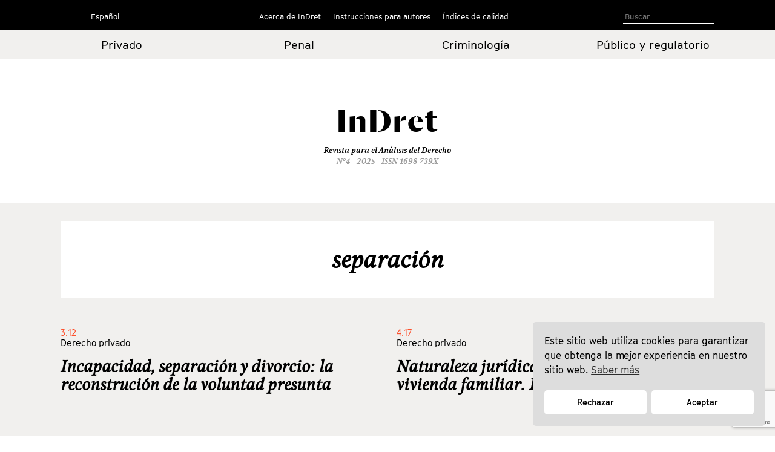

--- FILE ---
content_type: text/html; charset=utf-8
request_url: https://www.google.com/recaptcha/api2/anchor?ar=1&k=6LfSVfgaAAAAAPO3End74wY2Teuu3jOEBDxi0usS&co=aHR0cHM6Ly9pbmRyZXQuY29tOjQ0Mw..&hl=en&v=N67nZn4AqZkNcbeMu4prBgzg&size=invisible&anchor-ms=20000&execute-ms=30000&cb=wckgnvm578b5
body_size: 48848
content:
<!DOCTYPE HTML><html dir="ltr" lang="en"><head><meta http-equiv="Content-Type" content="text/html; charset=UTF-8">
<meta http-equiv="X-UA-Compatible" content="IE=edge">
<title>reCAPTCHA</title>
<style type="text/css">
/* cyrillic-ext */
@font-face {
  font-family: 'Roboto';
  font-style: normal;
  font-weight: 400;
  font-stretch: 100%;
  src: url(//fonts.gstatic.com/s/roboto/v48/KFO7CnqEu92Fr1ME7kSn66aGLdTylUAMa3GUBHMdazTgWw.woff2) format('woff2');
  unicode-range: U+0460-052F, U+1C80-1C8A, U+20B4, U+2DE0-2DFF, U+A640-A69F, U+FE2E-FE2F;
}
/* cyrillic */
@font-face {
  font-family: 'Roboto';
  font-style: normal;
  font-weight: 400;
  font-stretch: 100%;
  src: url(//fonts.gstatic.com/s/roboto/v48/KFO7CnqEu92Fr1ME7kSn66aGLdTylUAMa3iUBHMdazTgWw.woff2) format('woff2');
  unicode-range: U+0301, U+0400-045F, U+0490-0491, U+04B0-04B1, U+2116;
}
/* greek-ext */
@font-face {
  font-family: 'Roboto';
  font-style: normal;
  font-weight: 400;
  font-stretch: 100%;
  src: url(//fonts.gstatic.com/s/roboto/v48/KFO7CnqEu92Fr1ME7kSn66aGLdTylUAMa3CUBHMdazTgWw.woff2) format('woff2');
  unicode-range: U+1F00-1FFF;
}
/* greek */
@font-face {
  font-family: 'Roboto';
  font-style: normal;
  font-weight: 400;
  font-stretch: 100%;
  src: url(//fonts.gstatic.com/s/roboto/v48/KFO7CnqEu92Fr1ME7kSn66aGLdTylUAMa3-UBHMdazTgWw.woff2) format('woff2');
  unicode-range: U+0370-0377, U+037A-037F, U+0384-038A, U+038C, U+038E-03A1, U+03A3-03FF;
}
/* math */
@font-face {
  font-family: 'Roboto';
  font-style: normal;
  font-weight: 400;
  font-stretch: 100%;
  src: url(//fonts.gstatic.com/s/roboto/v48/KFO7CnqEu92Fr1ME7kSn66aGLdTylUAMawCUBHMdazTgWw.woff2) format('woff2');
  unicode-range: U+0302-0303, U+0305, U+0307-0308, U+0310, U+0312, U+0315, U+031A, U+0326-0327, U+032C, U+032F-0330, U+0332-0333, U+0338, U+033A, U+0346, U+034D, U+0391-03A1, U+03A3-03A9, U+03B1-03C9, U+03D1, U+03D5-03D6, U+03F0-03F1, U+03F4-03F5, U+2016-2017, U+2034-2038, U+203C, U+2040, U+2043, U+2047, U+2050, U+2057, U+205F, U+2070-2071, U+2074-208E, U+2090-209C, U+20D0-20DC, U+20E1, U+20E5-20EF, U+2100-2112, U+2114-2115, U+2117-2121, U+2123-214F, U+2190, U+2192, U+2194-21AE, U+21B0-21E5, U+21F1-21F2, U+21F4-2211, U+2213-2214, U+2216-22FF, U+2308-230B, U+2310, U+2319, U+231C-2321, U+2336-237A, U+237C, U+2395, U+239B-23B7, U+23D0, U+23DC-23E1, U+2474-2475, U+25AF, U+25B3, U+25B7, U+25BD, U+25C1, U+25CA, U+25CC, U+25FB, U+266D-266F, U+27C0-27FF, U+2900-2AFF, U+2B0E-2B11, U+2B30-2B4C, U+2BFE, U+3030, U+FF5B, U+FF5D, U+1D400-1D7FF, U+1EE00-1EEFF;
}
/* symbols */
@font-face {
  font-family: 'Roboto';
  font-style: normal;
  font-weight: 400;
  font-stretch: 100%;
  src: url(//fonts.gstatic.com/s/roboto/v48/KFO7CnqEu92Fr1ME7kSn66aGLdTylUAMaxKUBHMdazTgWw.woff2) format('woff2');
  unicode-range: U+0001-000C, U+000E-001F, U+007F-009F, U+20DD-20E0, U+20E2-20E4, U+2150-218F, U+2190, U+2192, U+2194-2199, U+21AF, U+21E6-21F0, U+21F3, U+2218-2219, U+2299, U+22C4-22C6, U+2300-243F, U+2440-244A, U+2460-24FF, U+25A0-27BF, U+2800-28FF, U+2921-2922, U+2981, U+29BF, U+29EB, U+2B00-2BFF, U+4DC0-4DFF, U+FFF9-FFFB, U+10140-1018E, U+10190-1019C, U+101A0, U+101D0-101FD, U+102E0-102FB, U+10E60-10E7E, U+1D2C0-1D2D3, U+1D2E0-1D37F, U+1F000-1F0FF, U+1F100-1F1AD, U+1F1E6-1F1FF, U+1F30D-1F30F, U+1F315, U+1F31C, U+1F31E, U+1F320-1F32C, U+1F336, U+1F378, U+1F37D, U+1F382, U+1F393-1F39F, U+1F3A7-1F3A8, U+1F3AC-1F3AF, U+1F3C2, U+1F3C4-1F3C6, U+1F3CA-1F3CE, U+1F3D4-1F3E0, U+1F3ED, U+1F3F1-1F3F3, U+1F3F5-1F3F7, U+1F408, U+1F415, U+1F41F, U+1F426, U+1F43F, U+1F441-1F442, U+1F444, U+1F446-1F449, U+1F44C-1F44E, U+1F453, U+1F46A, U+1F47D, U+1F4A3, U+1F4B0, U+1F4B3, U+1F4B9, U+1F4BB, U+1F4BF, U+1F4C8-1F4CB, U+1F4D6, U+1F4DA, U+1F4DF, U+1F4E3-1F4E6, U+1F4EA-1F4ED, U+1F4F7, U+1F4F9-1F4FB, U+1F4FD-1F4FE, U+1F503, U+1F507-1F50B, U+1F50D, U+1F512-1F513, U+1F53E-1F54A, U+1F54F-1F5FA, U+1F610, U+1F650-1F67F, U+1F687, U+1F68D, U+1F691, U+1F694, U+1F698, U+1F6AD, U+1F6B2, U+1F6B9-1F6BA, U+1F6BC, U+1F6C6-1F6CF, U+1F6D3-1F6D7, U+1F6E0-1F6EA, U+1F6F0-1F6F3, U+1F6F7-1F6FC, U+1F700-1F7FF, U+1F800-1F80B, U+1F810-1F847, U+1F850-1F859, U+1F860-1F887, U+1F890-1F8AD, U+1F8B0-1F8BB, U+1F8C0-1F8C1, U+1F900-1F90B, U+1F93B, U+1F946, U+1F984, U+1F996, U+1F9E9, U+1FA00-1FA6F, U+1FA70-1FA7C, U+1FA80-1FA89, U+1FA8F-1FAC6, U+1FACE-1FADC, U+1FADF-1FAE9, U+1FAF0-1FAF8, U+1FB00-1FBFF;
}
/* vietnamese */
@font-face {
  font-family: 'Roboto';
  font-style: normal;
  font-weight: 400;
  font-stretch: 100%;
  src: url(//fonts.gstatic.com/s/roboto/v48/KFO7CnqEu92Fr1ME7kSn66aGLdTylUAMa3OUBHMdazTgWw.woff2) format('woff2');
  unicode-range: U+0102-0103, U+0110-0111, U+0128-0129, U+0168-0169, U+01A0-01A1, U+01AF-01B0, U+0300-0301, U+0303-0304, U+0308-0309, U+0323, U+0329, U+1EA0-1EF9, U+20AB;
}
/* latin-ext */
@font-face {
  font-family: 'Roboto';
  font-style: normal;
  font-weight: 400;
  font-stretch: 100%;
  src: url(//fonts.gstatic.com/s/roboto/v48/KFO7CnqEu92Fr1ME7kSn66aGLdTylUAMa3KUBHMdazTgWw.woff2) format('woff2');
  unicode-range: U+0100-02BA, U+02BD-02C5, U+02C7-02CC, U+02CE-02D7, U+02DD-02FF, U+0304, U+0308, U+0329, U+1D00-1DBF, U+1E00-1E9F, U+1EF2-1EFF, U+2020, U+20A0-20AB, U+20AD-20C0, U+2113, U+2C60-2C7F, U+A720-A7FF;
}
/* latin */
@font-face {
  font-family: 'Roboto';
  font-style: normal;
  font-weight: 400;
  font-stretch: 100%;
  src: url(//fonts.gstatic.com/s/roboto/v48/KFO7CnqEu92Fr1ME7kSn66aGLdTylUAMa3yUBHMdazQ.woff2) format('woff2');
  unicode-range: U+0000-00FF, U+0131, U+0152-0153, U+02BB-02BC, U+02C6, U+02DA, U+02DC, U+0304, U+0308, U+0329, U+2000-206F, U+20AC, U+2122, U+2191, U+2193, U+2212, U+2215, U+FEFF, U+FFFD;
}
/* cyrillic-ext */
@font-face {
  font-family: 'Roboto';
  font-style: normal;
  font-weight: 500;
  font-stretch: 100%;
  src: url(//fonts.gstatic.com/s/roboto/v48/KFO7CnqEu92Fr1ME7kSn66aGLdTylUAMa3GUBHMdazTgWw.woff2) format('woff2');
  unicode-range: U+0460-052F, U+1C80-1C8A, U+20B4, U+2DE0-2DFF, U+A640-A69F, U+FE2E-FE2F;
}
/* cyrillic */
@font-face {
  font-family: 'Roboto';
  font-style: normal;
  font-weight: 500;
  font-stretch: 100%;
  src: url(//fonts.gstatic.com/s/roboto/v48/KFO7CnqEu92Fr1ME7kSn66aGLdTylUAMa3iUBHMdazTgWw.woff2) format('woff2');
  unicode-range: U+0301, U+0400-045F, U+0490-0491, U+04B0-04B1, U+2116;
}
/* greek-ext */
@font-face {
  font-family: 'Roboto';
  font-style: normal;
  font-weight: 500;
  font-stretch: 100%;
  src: url(//fonts.gstatic.com/s/roboto/v48/KFO7CnqEu92Fr1ME7kSn66aGLdTylUAMa3CUBHMdazTgWw.woff2) format('woff2');
  unicode-range: U+1F00-1FFF;
}
/* greek */
@font-face {
  font-family: 'Roboto';
  font-style: normal;
  font-weight: 500;
  font-stretch: 100%;
  src: url(//fonts.gstatic.com/s/roboto/v48/KFO7CnqEu92Fr1ME7kSn66aGLdTylUAMa3-UBHMdazTgWw.woff2) format('woff2');
  unicode-range: U+0370-0377, U+037A-037F, U+0384-038A, U+038C, U+038E-03A1, U+03A3-03FF;
}
/* math */
@font-face {
  font-family: 'Roboto';
  font-style: normal;
  font-weight: 500;
  font-stretch: 100%;
  src: url(//fonts.gstatic.com/s/roboto/v48/KFO7CnqEu92Fr1ME7kSn66aGLdTylUAMawCUBHMdazTgWw.woff2) format('woff2');
  unicode-range: U+0302-0303, U+0305, U+0307-0308, U+0310, U+0312, U+0315, U+031A, U+0326-0327, U+032C, U+032F-0330, U+0332-0333, U+0338, U+033A, U+0346, U+034D, U+0391-03A1, U+03A3-03A9, U+03B1-03C9, U+03D1, U+03D5-03D6, U+03F0-03F1, U+03F4-03F5, U+2016-2017, U+2034-2038, U+203C, U+2040, U+2043, U+2047, U+2050, U+2057, U+205F, U+2070-2071, U+2074-208E, U+2090-209C, U+20D0-20DC, U+20E1, U+20E5-20EF, U+2100-2112, U+2114-2115, U+2117-2121, U+2123-214F, U+2190, U+2192, U+2194-21AE, U+21B0-21E5, U+21F1-21F2, U+21F4-2211, U+2213-2214, U+2216-22FF, U+2308-230B, U+2310, U+2319, U+231C-2321, U+2336-237A, U+237C, U+2395, U+239B-23B7, U+23D0, U+23DC-23E1, U+2474-2475, U+25AF, U+25B3, U+25B7, U+25BD, U+25C1, U+25CA, U+25CC, U+25FB, U+266D-266F, U+27C0-27FF, U+2900-2AFF, U+2B0E-2B11, U+2B30-2B4C, U+2BFE, U+3030, U+FF5B, U+FF5D, U+1D400-1D7FF, U+1EE00-1EEFF;
}
/* symbols */
@font-face {
  font-family: 'Roboto';
  font-style: normal;
  font-weight: 500;
  font-stretch: 100%;
  src: url(//fonts.gstatic.com/s/roboto/v48/KFO7CnqEu92Fr1ME7kSn66aGLdTylUAMaxKUBHMdazTgWw.woff2) format('woff2');
  unicode-range: U+0001-000C, U+000E-001F, U+007F-009F, U+20DD-20E0, U+20E2-20E4, U+2150-218F, U+2190, U+2192, U+2194-2199, U+21AF, U+21E6-21F0, U+21F3, U+2218-2219, U+2299, U+22C4-22C6, U+2300-243F, U+2440-244A, U+2460-24FF, U+25A0-27BF, U+2800-28FF, U+2921-2922, U+2981, U+29BF, U+29EB, U+2B00-2BFF, U+4DC0-4DFF, U+FFF9-FFFB, U+10140-1018E, U+10190-1019C, U+101A0, U+101D0-101FD, U+102E0-102FB, U+10E60-10E7E, U+1D2C0-1D2D3, U+1D2E0-1D37F, U+1F000-1F0FF, U+1F100-1F1AD, U+1F1E6-1F1FF, U+1F30D-1F30F, U+1F315, U+1F31C, U+1F31E, U+1F320-1F32C, U+1F336, U+1F378, U+1F37D, U+1F382, U+1F393-1F39F, U+1F3A7-1F3A8, U+1F3AC-1F3AF, U+1F3C2, U+1F3C4-1F3C6, U+1F3CA-1F3CE, U+1F3D4-1F3E0, U+1F3ED, U+1F3F1-1F3F3, U+1F3F5-1F3F7, U+1F408, U+1F415, U+1F41F, U+1F426, U+1F43F, U+1F441-1F442, U+1F444, U+1F446-1F449, U+1F44C-1F44E, U+1F453, U+1F46A, U+1F47D, U+1F4A3, U+1F4B0, U+1F4B3, U+1F4B9, U+1F4BB, U+1F4BF, U+1F4C8-1F4CB, U+1F4D6, U+1F4DA, U+1F4DF, U+1F4E3-1F4E6, U+1F4EA-1F4ED, U+1F4F7, U+1F4F9-1F4FB, U+1F4FD-1F4FE, U+1F503, U+1F507-1F50B, U+1F50D, U+1F512-1F513, U+1F53E-1F54A, U+1F54F-1F5FA, U+1F610, U+1F650-1F67F, U+1F687, U+1F68D, U+1F691, U+1F694, U+1F698, U+1F6AD, U+1F6B2, U+1F6B9-1F6BA, U+1F6BC, U+1F6C6-1F6CF, U+1F6D3-1F6D7, U+1F6E0-1F6EA, U+1F6F0-1F6F3, U+1F6F7-1F6FC, U+1F700-1F7FF, U+1F800-1F80B, U+1F810-1F847, U+1F850-1F859, U+1F860-1F887, U+1F890-1F8AD, U+1F8B0-1F8BB, U+1F8C0-1F8C1, U+1F900-1F90B, U+1F93B, U+1F946, U+1F984, U+1F996, U+1F9E9, U+1FA00-1FA6F, U+1FA70-1FA7C, U+1FA80-1FA89, U+1FA8F-1FAC6, U+1FACE-1FADC, U+1FADF-1FAE9, U+1FAF0-1FAF8, U+1FB00-1FBFF;
}
/* vietnamese */
@font-face {
  font-family: 'Roboto';
  font-style: normal;
  font-weight: 500;
  font-stretch: 100%;
  src: url(//fonts.gstatic.com/s/roboto/v48/KFO7CnqEu92Fr1ME7kSn66aGLdTylUAMa3OUBHMdazTgWw.woff2) format('woff2');
  unicode-range: U+0102-0103, U+0110-0111, U+0128-0129, U+0168-0169, U+01A0-01A1, U+01AF-01B0, U+0300-0301, U+0303-0304, U+0308-0309, U+0323, U+0329, U+1EA0-1EF9, U+20AB;
}
/* latin-ext */
@font-face {
  font-family: 'Roboto';
  font-style: normal;
  font-weight: 500;
  font-stretch: 100%;
  src: url(//fonts.gstatic.com/s/roboto/v48/KFO7CnqEu92Fr1ME7kSn66aGLdTylUAMa3KUBHMdazTgWw.woff2) format('woff2');
  unicode-range: U+0100-02BA, U+02BD-02C5, U+02C7-02CC, U+02CE-02D7, U+02DD-02FF, U+0304, U+0308, U+0329, U+1D00-1DBF, U+1E00-1E9F, U+1EF2-1EFF, U+2020, U+20A0-20AB, U+20AD-20C0, U+2113, U+2C60-2C7F, U+A720-A7FF;
}
/* latin */
@font-face {
  font-family: 'Roboto';
  font-style: normal;
  font-weight: 500;
  font-stretch: 100%;
  src: url(//fonts.gstatic.com/s/roboto/v48/KFO7CnqEu92Fr1ME7kSn66aGLdTylUAMa3yUBHMdazQ.woff2) format('woff2');
  unicode-range: U+0000-00FF, U+0131, U+0152-0153, U+02BB-02BC, U+02C6, U+02DA, U+02DC, U+0304, U+0308, U+0329, U+2000-206F, U+20AC, U+2122, U+2191, U+2193, U+2212, U+2215, U+FEFF, U+FFFD;
}
/* cyrillic-ext */
@font-face {
  font-family: 'Roboto';
  font-style: normal;
  font-weight: 900;
  font-stretch: 100%;
  src: url(//fonts.gstatic.com/s/roboto/v48/KFO7CnqEu92Fr1ME7kSn66aGLdTylUAMa3GUBHMdazTgWw.woff2) format('woff2');
  unicode-range: U+0460-052F, U+1C80-1C8A, U+20B4, U+2DE0-2DFF, U+A640-A69F, U+FE2E-FE2F;
}
/* cyrillic */
@font-face {
  font-family: 'Roboto';
  font-style: normal;
  font-weight: 900;
  font-stretch: 100%;
  src: url(//fonts.gstatic.com/s/roboto/v48/KFO7CnqEu92Fr1ME7kSn66aGLdTylUAMa3iUBHMdazTgWw.woff2) format('woff2');
  unicode-range: U+0301, U+0400-045F, U+0490-0491, U+04B0-04B1, U+2116;
}
/* greek-ext */
@font-face {
  font-family: 'Roboto';
  font-style: normal;
  font-weight: 900;
  font-stretch: 100%;
  src: url(//fonts.gstatic.com/s/roboto/v48/KFO7CnqEu92Fr1ME7kSn66aGLdTylUAMa3CUBHMdazTgWw.woff2) format('woff2');
  unicode-range: U+1F00-1FFF;
}
/* greek */
@font-face {
  font-family: 'Roboto';
  font-style: normal;
  font-weight: 900;
  font-stretch: 100%;
  src: url(//fonts.gstatic.com/s/roboto/v48/KFO7CnqEu92Fr1ME7kSn66aGLdTylUAMa3-UBHMdazTgWw.woff2) format('woff2');
  unicode-range: U+0370-0377, U+037A-037F, U+0384-038A, U+038C, U+038E-03A1, U+03A3-03FF;
}
/* math */
@font-face {
  font-family: 'Roboto';
  font-style: normal;
  font-weight: 900;
  font-stretch: 100%;
  src: url(//fonts.gstatic.com/s/roboto/v48/KFO7CnqEu92Fr1ME7kSn66aGLdTylUAMawCUBHMdazTgWw.woff2) format('woff2');
  unicode-range: U+0302-0303, U+0305, U+0307-0308, U+0310, U+0312, U+0315, U+031A, U+0326-0327, U+032C, U+032F-0330, U+0332-0333, U+0338, U+033A, U+0346, U+034D, U+0391-03A1, U+03A3-03A9, U+03B1-03C9, U+03D1, U+03D5-03D6, U+03F0-03F1, U+03F4-03F5, U+2016-2017, U+2034-2038, U+203C, U+2040, U+2043, U+2047, U+2050, U+2057, U+205F, U+2070-2071, U+2074-208E, U+2090-209C, U+20D0-20DC, U+20E1, U+20E5-20EF, U+2100-2112, U+2114-2115, U+2117-2121, U+2123-214F, U+2190, U+2192, U+2194-21AE, U+21B0-21E5, U+21F1-21F2, U+21F4-2211, U+2213-2214, U+2216-22FF, U+2308-230B, U+2310, U+2319, U+231C-2321, U+2336-237A, U+237C, U+2395, U+239B-23B7, U+23D0, U+23DC-23E1, U+2474-2475, U+25AF, U+25B3, U+25B7, U+25BD, U+25C1, U+25CA, U+25CC, U+25FB, U+266D-266F, U+27C0-27FF, U+2900-2AFF, U+2B0E-2B11, U+2B30-2B4C, U+2BFE, U+3030, U+FF5B, U+FF5D, U+1D400-1D7FF, U+1EE00-1EEFF;
}
/* symbols */
@font-face {
  font-family: 'Roboto';
  font-style: normal;
  font-weight: 900;
  font-stretch: 100%;
  src: url(//fonts.gstatic.com/s/roboto/v48/KFO7CnqEu92Fr1ME7kSn66aGLdTylUAMaxKUBHMdazTgWw.woff2) format('woff2');
  unicode-range: U+0001-000C, U+000E-001F, U+007F-009F, U+20DD-20E0, U+20E2-20E4, U+2150-218F, U+2190, U+2192, U+2194-2199, U+21AF, U+21E6-21F0, U+21F3, U+2218-2219, U+2299, U+22C4-22C6, U+2300-243F, U+2440-244A, U+2460-24FF, U+25A0-27BF, U+2800-28FF, U+2921-2922, U+2981, U+29BF, U+29EB, U+2B00-2BFF, U+4DC0-4DFF, U+FFF9-FFFB, U+10140-1018E, U+10190-1019C, U+101A0, U+101D0-101FD, U+102E0-102FB, U+10E60-10E7E, U+1D2C0-1D2D3, U+1D2E0-1D37F, U+1F000-1F0FF, U+1F100-1F1AD, U+1F1E6-1F1FF, U+1F30D-1F30F, U+1F315, U+1F31C, U+1F31E, U+1F320-1F32C, U+1F336, U+1F378, U+1F37D, U+1F382, U+1F393-1F39F, U+1F3A7-1F3A8, U+1F3AC-1F3AF, U+1F3C2, U+1F3C4-1F3C6, U+1F3CA-1F3CE, U+1F3D4-1F3E0, U+1F3ED, U+1F3F1-1F3F3, U+1F3F5-1F3F7, U+1F408, U+1F415, U+1F41F, U+1F426, U+1F43F, U+1F441-1F442, U+1F444, U+1F446-1F449, U+1F44C-1F44E, U+1F453, U+1F46A, U+1F47D, U+1F4A3, U+1F4B0, U+1F4B3, U+1F4B9, U+1F4BB, U+1F4BF, U+1F4C8-1F4CB, U+1F4D6, U+1F4DA, U+1F4DF, U+1F4E3-1F4E6, U+1F4EA-1F4ED, U+1F4F7, U+1F4F9-1F4FB, U+1F4FD-1F4FE, U+1F503, U+1F507-1F50B, U+1F50D, U+1F512-1F513, U+1F53E-1F54A, U+1F54F-1F5FA, U+1F610, U+1F650-1F67F, U+1F687, U+1F68D, U+1F691, U+1F694, U+1F698, U+1F6AD, U+1F6B2, U+1F6B9-1F6BA, U+1F6BC, U+1F6C6-1F6CF, U+1F6D3-1F6D7, U+1F6E0-1F6EA, U+1F6F0-1F6F3, U+1F6F7-1F6FC, U+1F700-1F7FF, U+1F800-1F80B, U+1F810-1F847, U+1F850-1F859, U+1F860-1F887, U+1F890-1F8AD, U+1F8B0-1F8BB, U+1F8C0-1F8C1, U+1F900-1F90B, U+1F93B, U+1F946, U+1F984, U+1F996, U+1F9E9, U+1FA00-1FA6F, U+1FA70-1FA7C, U+1FA80-1FA89, U+1FA8F-1FAC6, U+1FACE-1FADC, U+1FADF-1FAE9, U+1FAF0-1FAF8, U+1FB00-1FBFF;
}
/* vietnamese */
@font-face {
  font-family: 'Roboto';
  font-style: normal;
  font-weight: 900;
  font-stretch: 100%;
  src: url(//fonts.gstatic.com/s/roboto/v48/KFO7CnqEu92Fr1ME7kSn66aGLdTylUAMa3OUBHMdazTgWw.woff2) format('woff2');
  unicode-range: U+0102-0103, U+0110-0111, U+0128-0129, U+0168-0169, U+01A0-01A1, U+01AF-01B0, U+0300-0301, U+0303-0304, U+0308-0309, U+0323, U+0329, U+1EA0-1EF9, U+20AB;
}
/* latin-ext */
@font-face {
  font-family: 'Roboto';
  font-style: normal;
  font-weight: 900;
  font-stretch: 100%;
  src: url(//fonts.gstatic.com/s/roboto/v48/KFO7CnqEu92Fr1ME7kSn66aGLdTylUAMa3KUBHMdazTgWw.woff2) format('woff2');
  unicode-range: U+0100-02BA, U+02BD-02C5, U+02C7-02CC, U+02CE-02D7, U+02DD-02FF, U+0304, U+0308, U+0329, U+1D00-1DBF, U+1E00-1E9F, U+1EF2-1EFF, U+2020, U+20A0-20AB, U+20AD-20C0, U+2113, U+2C60-2C7F, U+A720-A7FF;
}
/* latin */
@font-face {
  font-family: 'Roboto';
  font-style: normal;
  font-weight: 900;
  font-stretch: 100%;
  src: url(//fonts.gstatic.com/s/roboto/v48/KFO7CnqEu92Fr1ME7kSn66aGLdTylUAMa3yUBHMdazQ.woff2) format('woff2');
  unicode-range: U+0000-00FF, U+0131, U+0152-0153, U+02BB-02BC, U+02C6, U+02DA, U+02DC, U+0304, U+0308, U+0329, U+2000-206F, U+20AC, U+2122, U+2191, U+2193, U+2212, U+2215, U+FEFF, U+FFFD;
}

</style>
<link rel="stylesheet" type="text/css" href="https://www.gstatic.com/recaptcha/releases/N67nZn4AqZkNcbeMu4prBgzg/styles__ltr.css">
<script nonce="98zRC0rkm_GPHWr3CtKe6Q" type="text/javascript">window['__recaptcha_api'] = 'https://www.google.com/recaptcha/api2/';</script>
<script type="text/javascript" src="https://www.gstatic.com/recaptcha/releases/N67nZn4AqZkNcbeMu4prBgzg/recaptcha__en.js" nonce="98zRC0rkm_GPHWr3CtKe6Q">
      
    </script></head>
<body><div id="rc-anchor-alert" class="rc-anchor-alert"></div>
<input type="hidden" id="recaptcha-token" value="[base64]">
<script type="text/javascript" nonce="98zRC0rkm_GPHWr3CtKe6Q">
      recaptcha.anchor.Main.init("[\x22ainput\x22,[\x22bgdata\x22,\x22\x22,\[base64]/[base64]/[base64]/ZyhXLGgpOnEoW04sMjEsbF0sVywwKSxoKSxmYWxzZSxmYWxzZSl9Y2F0Y2goayl7RygzNTgsVyk/[base64]/[base64]/[base64]/[base64]/[base64]/[base64]/[base64]/bmV3IEJbT10oRFswXSk6dz09Mj9uZXcgQltPXShEWzBdLERbMV0pOnc9PTM/bmV3IEJbT10oRFswXSxEWzFdLERbMl0pOnc9PTQ/[base64]/[base64]/[base64]/[base64]/[base64]\\u003d\x22,\[base64]\\u003d\\u003d\x22,\x22aAHCtVRxw47Ct3oYwrMKw4bCpjnDn8KhcyU9wrsawo4qS8OFw6hFw5jDhcKsEB89S1oMYAIeAw/DnsOLKVpow5fDhcOow6LDk8Oiw6Zlw7zCj8OSw4bDgMO9M1ppw7dYPMOVw5/DmTTDvMO0w5U+wphpPcOnEcKWTW3DvcKHwqPDhFU7Tx4iw40MUsKpw7LClcO4ZGdzw5hQLMO8SVvDr8KlwppxEMOBSkXDgsKvL8KEJGwzUcKGGC0HDykJwpTDpcOgHcOLwp5kXhjCqm/[base64]/Ci8Onw57DrMOAEsKVH8O5w4zCoTfCrMKgw49Mam5Ewp7DjsOpWMOJNsK2DsKvwrgOKF4USzpcQ3jDlhHDiGjCncKbwr/CsFPDgsOYYsKxZ8O9Ehwbwro3NE8LwrUSwq3Cg8OHwrJtR2bDqcO5wpvCoX/Dt8OlwpRPeMOwwrt+GcOMQBXCuQVnwq1lRmXDkj7CmSLCsMOtP8K2G27DrMODwrLDjkZ4w6zCjcOWwpXCuMOnV8KXN0ldJMKlw7hoOjbCpVXCtXbDrcOpLE0mwpl2QAFpecKcwpXCvsO5UVDCnw8XWCwiAH/DlWMILDbDvlbDqBpKNl/Cu8O/wpjDqsKIwpHCsXUYw5DCj8KEwpcJN8OqV8K9w4oFw4RKw7HDtsOFwqpyH1NgUcKLWhACw755wqRpfilyew7CunnCj8KXwrJAAi8fwqLCusOYw4oSw6rCh8OMwrUaWsOGemrDlgQiQHLDiH3DrMO/wq0DwpJMKRFBwofCnid1R1lWcsORw4jDgCrDkMOAOcORFRZAeWDCiGbCvsOyw7DCtAnClcK/LsKEw6cmw6/DtMOIw7x4P8OnFcOdw5DCrCVnJwfDjAfCsG/[base64]/[base64]/w7PDs8K5YwpYw61+WRF2BcKjZsOvwpkGKGHDosKyTH3CilAOG8OLClLCu8OILMKXchpKTlbDgsKnWEMcwq/[base64]/w5DDisOrw6xQw7YcMMKVRMK5w6nCvQvCgFnDtWrDj8KrRcOqa8KEIMKRMcODwo5ww5bCv8O2w6vCo8OHw6/Dr8OTV3ggw6d9ecOzAC3Dg8KtY0zDiH09TcOmT8KSbsKhw6J7w59Ww49ew6JzEV0BUybCtHxOwqDDpMKnIzXDlQXDqcOjwpNnwrjDn1bDtsObKsKYOhYwDsOJFMK0Mj/[base64]/DpEALwq5uM2cbKMOqQcO0wqjDgUU9VsOoOW97BGp/ADcDw4zCnMK3w490w6FjWhM6Y8KTw4FAw50gwq7ClSlXw5bCqUsmwozCsR4ILw4cdwJZQjRkw64bb8KdecK+Ix7DqnfCj8Kqw5oydB/DsWhHwo3CiMKjwpbDkcKMw7fDisO/w54ow4jCijLCtsKDTMOowqFjw7pOw41oLMOhaXTDvT9Uw4zCg8O3Y2XCiSBSwrBeEMORw7vDoGbCi8K6Qi/DiMKaR1DDrsOhGAvCrwDDi0sOVsKkw7kOw6HDqi7ChcKIwo7DkcKuUMOpwpNCwpDDqMOnwrhWw5TCucKFUcOqw7ASR8Oedihqw53Cs8KHwpkBOVfDg0rChgIWXiFqw7LCt8OJwqnCicKfC8Kkw4rDkmMYOMKOwqZMwrrCrMKMIR/CpsKBw5jClQsvw43CvGdZwq0edsKGw4gtIMOBZsKpAMO5CsOxw6zDvTLCssOvf04eEE/DmMO6YMK3HkMDSz82w6xZw7VcWsKewpwPSw8gJ8OKGcKLw5HDuAfDjcOxwr/[base64]/w5pCK8KHc09Cwpc4EsOdUR1HVV8gw78KbQJsdsOnSMO1ScORwpDDm8O/wqVuwp8SL8O2wrJlV2UwwrbCi3xDB8KqJx0gw6HDv8KIw6g4w57CiMKXIcOyw4zCuDrCscOLEsOIw5/DhErCmSXCocOjw64Gw5HDlSDCocOWVcKzLHbDsMKAGMK+MsOxw4RXw59Ew4gsXEnCikrDmgjCl8O1DEBzKSfCrkgXwrYgZjnCr8Kna1wdLMKSw6lsw6/[base64]/wqYwKBXCtEjDukBPwrZhw53CiQfDgcKZw6jDmh/CimHCnRZCDsODccKywokDQ1nDs8KzFMKgwozCnEEAw6XCl8OrVXUnwoEPUsO1woJfw63CpxfDvU7CnHTDuVRiw4ZdOjzCpUDDk8Kww55SSm/[base64]/[base64]/OjdUZ2TCnRHDt8OROWJQRB5+PSDCiS1qdnErw4XDicKhf8KKQCVNw7jCgFTDtBDCu8OKw7XCkh4EOcO1wrslfcK/YzXCqn7CrsKlwqZdwr3DiizCpMKJbksbw7HDoMONZcOTPMOCwoDCkW/CpmBvcxjCucOlwpTDgcKrOl7DhsO/[base64]/w4XDusOzUwdUw73CocO0w4pvK8O6IzbCjMKkw6UjwrN8fmbCh8OQGRBiMhnDjifCqBATw51QwqE6MsKPwoR2L8KWw6cQNMKGw5JLCggTDSAhwofChgxMK07CgCMCIsKFCzYSAxtjcwImIMOhw6vDusKcw5F/[base64]/w5AOw6jCvsOpw7ULaWzClEfComtdc0nDvsOiEsKgDAhZw6fDm2AQfwbClcKawpc4W8OXZFdmNUQTwoJywo7DuMOQw4vDgEM6w6LCh8KRw6bCigpyZxJEwrbCl0pjwqsfTsKEBcOqRCd5w6TDrsOjVgdBTCrCisOUTy/CmsOkf241Pytxw4JFdQbCtsKvYcORwpIiw7/CgMK6RUTDu0RkTnRjIcKkw7/DmWnCscOIw7I/fmNVwqszK8K6aMOAwqtgcVETa8KOwqohQm5/NT/DohPDv8OyCsOOw5Yew5tnU8OUw6I0KsOrwqIqMgjDv8OjcsOPw7vDjsOuwrbDlxDCqcOrw7N8WsO/c8OeeCDCkjrCgsKVNE/DksObIsKvBW7DoMO9CjRgw5vDs8KRBMOeYXHCoDLCi8KRwq7DqxogeS18wq8aw791w5rCvUjCvsONwovDt0cpO0RMwogIDFQgVC3Dg8KJEMKfZHttTmXDv8KjOHHDhcK9T17DqsOmL8OawrcBwptZVi/CksORwo7CkMOXw7fDgMK6w6/Cm8O8woPCscOgc8OlTCXDpWrCscOuScOlwrMNCBBMEnTDhw4jfj7Cphsbw4AbTVZ5LMKiw5vDjsOywqvDtXDDgyHCmWdGZ8OXVsKWwoMWGl/CgF99wpl6wp7Cjglsw6HCoHLDjVhaWm/Dti/DtCljwoEES8KIGMKuDUTDhsOJwrPCl8KKwpvCksOwF8KUOcORwq1dw47DncOcwrpAwpzDisKbVUjClTYZwrfDvTbColXClMKiwpcKworCnXvCjBpNJcKqw5nCucOVAizCu8O1wpdNw57CpAfCp8OjL8ORw67DrMO/wqs3MMKXe8Oow4XCuTzChsKiw7zCplLDoR40U8OeVMKcYcK3wosSwoPDvHMLN8Opw5jDuQkgFsOWwpnDiMOfOMK/wp7DhMKGw795YVN0w4QMAsKVw4jDozkWwpXDiVHDrCLDqcOqw7UQb8KvwoxNKAhCw43Dsmw6U2kaa8KKXcKDczPClVPDvFl4NhsOwqvCgCc2cMKXA8OaVwjDqV8ANMK9w5N/[base64]/Ctjo/Dm3Dl8ORwoJgW0F8bsKPw67CrsO7S10VwoDDrMOUw4TCmcO2wowLJMKoOsOWwoxPw7TCvWIsU3txRsO8ACHDrMOOfF8vw4/CmsKpwo0NGzDCvXnDm8O7IcOtRAbCjRFtw4YpM3DDjcOafcONHkAhS8KdDWRuwq00w5/CscOYThTDuUtJw4PDgsOFwqYZwpXDj8OBw6PDn3zDvQtlwoHCjcOXwqoRJWdFw7k1w54mw7PCpFRAd0DCtCfDliouJQE/[base64]/Cnhs4HcKXHR5eeMO1wpfDsy1Wwr4WJAzDvHfCqjbCrzXDtMK3RcOmwrYFOWVMwoR0w68kwrdrUnXCn8ORXzzCiz5dAsKOw6bCuCBYS3XChDXCjcKWw7QmwosFcwl8eMOAwoBFw6NMw7pzciUmT8OuwrB5w6/DgcOYMMOVYABEdMO2J0ljbWzDkMOTJsOoMsOtR8OYw4/ClcONw7Mlw78kwqLCsWtCURpywoHCj8KMwrdMw7YUU2cxw6fDu0HCrcOzYkfDncOMw67CoDbCsn/[base64]/[base64]/wqcRBAxKEQ9zSMKXMMKYBsOdQxvCjFHDgGjDrAByWmo4wolVMkHDh0Y5BcKNwpIrZsKaw4tVw6h5w5jClcOlwoHDijvDqlbCsjZ9w5FywqbDqMOsw77ClAIswqTDnEDCh8KGw4Z7w4bCtU/CnTxhX0oOHyfCgsKDwrR+wrvDthzDvsOOwq4bw4rDmMK9OsKANMOTNWfClzA6w4HClcORwrfDjcONGsOVBi8ewql4EF/DssO1w7VMw6bDhHnDkELCo8OxesOPw7EBw4hWekLCglvDnxVncQXCqG/Co8OBETTDpUlMw73CpMOLw6bCtkhgw4ZtX0vCmythwo3DlcOnMsOZJw0cB1vCkCTCt8O7wofClcOywrXDmMOMwokqw4XCk8OWZDIEw41RwrHCsV/DiMOCw6whX8Orw5JrKcKow6YLw4s1fwLDpcKiAMOCb8OxwoHDv8O/wr16XH47w6LDvG9EQmHCtcKzOw52wqXDgcK+wokES8OxbV5JG8KXD8O9wr/CiMKIOcKKwp3Dg8KpdcKAEMOHbQxxw6ItSR5AHsO/[base64]/[base64]/CusOAYgPCgTvCrsOUw4vCvcKywoLDncOCSkzChsK1IAFxOsK8wozDsj5WaXoLLcKtLcK5YFXClWLCtMOzWiTDi8KTHMKlJ8KAwpE/DcOnP8KeNxVsPcKUwoJyTUTDk8O0dcOENcOxDnHDicKMwofCpMOSGCTDjg9FwpUawrbDgMObw7BZwpUUw6vCp8O6w6UOw7sgw5Nbw7/Ci8KAwrXDojfCkcO3DRbDjEDDpzHDiiXCmsOANcOoMcOKw4zCksK4TA7CiMOEw54+Yk/CoMO9IMKnCMOEQcO2VFDDkT7Dux/DuzARKk0icmE5wqoFw5PDmS3Dg8K0cTcoIznDn8Kfw5YPw7NkZD/CoMOPwr3DnMO9w7PChnfDscOSw6oCwr3DpsK0w4JZDj7DnMKJbMKENcK8TsK5C8KqXsKrSS9gSyHClxfCvMOoU2TCqcKvw5PCmsOrw5nCqh7CtT0/[base64]/[base64]/CvsOnJATDgH4qw58Gw7zCvWLDg8OxwqDCqsK5RkMpDcOJSm8TwpHDvsOvT34vw5hHwqPCq8KCa0cXBsOIwrgjHcKBJRcow4HDhcKbw4NGZ8OYScKawo8Mw7U/QMO9w6Afw5/Cv8OwCRXCg8O4wp05wohbw4LDvcOiInwcQ8OiAsKnMyzDji/DrMKQwqwpwrR+wqbCqUoBV13Cs8KAwpLDtsKiw4fCtzwuMEcCw5cDw6jCoU9TJnvCs1vDo8OAw6LDumvChMOOK2XCkMK/aynDlcOlw6sMZMOMw57CuBbDpMOsM8KRYsOuwpvDl1HCvsKNTsOLw5PDlxZaw6NVc8KGwqTDnEQnwrE4wqjCiGHDrj9Vw4PCiWzDhy0pEsKiEBLCpWgmMMOaTHkUW8KbEsKYFRLDlB/ClMOFR3kFw7xCwphEKcKSw6LDt8Kmbn/CncO3w5cMw60twq12QUjCrMO0wqZdwpPDnyTCuxfCpMOxecKEVyVEdTxVw4zDn0wqw4/DkMKSwpvDjxQPLG/Cn8OZH8KCw6ceAm8qQ8KiP8OWMTt8UmXCoMO/c0Ajw5ECwpN5A8KVw4/CqcOqD8OTwplRQMKUw7vCq3vDsAx6DVNRdcOxw7QXw4RSZ1czw4TDpFbDj8OjL8OEaQTCk8K5w7Mlw7MUPMOgdHTDl3bCscOewpNwdMK7d1cWw4XCs8Oww5Uew5LDl8KoCsOmVh0MwqhLKi54woB7w6fCm1rDrXDCrcKiworDr8K/fTLDncKXUWBLw5XCtzgDwodhQDJjw5PDnsONwrXDjMK3ZcKFwrfCt8O3QsOLe8OzOcO/wpM9R8OHOcKJS8OaDGDClVjClWbCssO0DgXCgMKZU1PDuMO/P8OQesK4GsKiwpTDvzbDpcKxwpIXEsO8a8ORBRste8Onw4bCm8Kbw70/wqHDij/ChMOpAifDg8KUaEcmwqrDtMKAwrg4wpHCnTzCoMKAw6VgwrnCkcKkPcK/w7wkXmoFE2/[base64]/DmMK3w6kqJcO7w6pEwo7DocOBE8Kkwo1bbk3CpSjCkMK6wpHDmx9QwpAyTsOiwoPDpsKRQcOMw7B/w6PClH8QRhxQGysFZ2LDpcONw6lFCUrDhcOAbTDCpFFgwpfDqsK4wp3Ds8KeTjFGBCopAl1IN07DrMOPfRMXwrDChivDhMOPP0V9wo4kwq5bwqXCj8KPw6RZZQVxBsOCfgY1w5IDS8KGOkTCtcOpw4FowqPDvcOvS8KDwo/[base64]/JVHDoBEUw4YXw4LDqwpFwpRqMxXCjcKHw5vColbDpsKcwq04dsOgdsKVek4HwpTDh3DCm8OqTWNTaD5oVCrCiVsEaUoxw4wcVgULYMKEwrUcwp/Cn8OJw5fDmcORGQAmwonCnsKADEQ5wovDh3c/T8KjIFJfQwXDl8OXw4TCh8OGVsOOLEUHwqFQSALCmcOtRzrCv8O7B8Oxam/CicKNPh0bIsOLS0DCmMOnXcK7wp3CgCRwwpTChUo8FsOKPMO7Hl4twqjCiytdw7keMxY0byICDMKpd0U7wqsiw4zCsxEGSw7CrxLCgcKmX3wtw5F9woh7P8OxDV5mw6fDucKxw4wVw6XDv1HDocOVIzgnewgVw5gTc8KlwqDDuio5w6LCixcNXh/ChsO9w4zCjMOHwoIewoPDqwV2wozCicOsFsKBwoAzwrnDpgzCusKVNBgyK8Kxw4RLe1MXwpMyZGhDI8OaWMK2w5fDjcK0VxotP2oHCsOAwp5YwoxvaQbCgSUCw7/Dm1ZRw6o1w6bCtUI6XSbDm8Oaw4gZN8KpwpLCjlPDjsOew6jDucOtY8OQw5fCgHpowoR4VMKRw47DpcOJQUwCw7PCg3HChsO9A0/[base64]/Djn1/RcKUMUDCtlwLHzcPwqdeYVNSW8KRHXhLbXhLck1kSyITBMO1ECVXwq7DrHbDgMKlw5kiw5fDljvDnldfe8Ksw5/[base64]/[base64]/DvMOLw6NuwqFPw5JLcwXCiEjDnDvDmMKTcmE7T8OrDnsMEXHDmTVtGD7DlSNkR8Ktw5gzITsURA3DvMKdQxFXwojDkCXCnsKdw4kVA0nDjsORFmvDnRYEVMK8akQ0w43DtFHDu8K/[base64]/Dp05Pw4YgF8O6Gx5pUsOUwoJbWnPCp0jDsSDDtC3ChTdlwrAiwp/DmTPCr3kNwqNyw7PCjznDh8O4Wm/[base64]/[base64]/[base64]/HEADw78iHyLCqsOXIMORw5/ChsOvw6zDp8OhAsORIA7DvsK/KcOHWDrDi8Kvwpl1wrHDpMOZw47DqxPCl2/Dv8OKeHDDkQDCkQxowo/CocOgw4c2wrfCtcKWFMK6wrrCpMKiwqkwVsKVw5rDoTjDoVnDvAnCiEDDpsOjRMOEwo/DnsO+w77DhsOXw5PCtnDCmcKRfsOlSgvDiMK0GcKCw4YPAk9ILMOPXMK5ah8GbFrCmMKYwojCk8Ozwokyw5kzBCTDvlvDv1bDksOdwpvDhU81wq1pWR0Sw6fDsBPDiTp8K2fDsz14wovDnQnClMOjwq7DoBfCrMOrw4BGw5J1w6t/wpXCjsOsw47CvmByPCQoVScxw4fDmMK/wrbDl8O7wrHDtx3Cvxs0MSEoK8OPFH3DvnEuw4PCpcOaCcOdwroDB8K1woLDrMK1wqQ8wozDlsOLw63CrsKeFcKTPxPCicKDwovCoC3DrGvDssK5w6XCpzxPwq5vw5RtwqbClsO8Jh4ZRgnDicO/MyrCmsKhw4HDv2IqwqbDrFLDj8Kswo/CmVPChWk2BQEZwq/DsF3Ci3lYS8O9wqUmPxTCqhIGZsKOw5bDt0h8woDDr8OPazfDjEHDqMKOEcO3YHvDisO2HjAga24aaXVewozCnhfCjCgAwq7CrynCmEFyHMODwoPDlFvDhF8Dw6zDmMONPQ7CicKifcOABnA5Y2rDswBAwrgNwrjDnjDDkCsswo/DqcKie8OdLMKpw7LDsMKuw6dxJ8OXK8O0OW7CiFvDjVsRVwfCgMOvwpJ7THZ/w4XDk3I2ZjnCuVcDGcKpXgdWw5HDlCnClV56w7pIwp4NBRHDisOAHUcGVDBYw6TCugZ9wp7Ci8KLQxrDvMKXw5fDkRDCl0/[base64]/Cp8K+w5vCocK9w45Yw7RXwqpmwqDCl8O/Gxozw6MdwoI1wqLDkQDDnMKyJMKeKUfDgEJjbcKeBUhaCcOxwojDoRfDkAkCw7w2wpDDjMKowrErTMKXw69awrVaNzYhw6VLJFY3w7fDkA/Dt8OYMsOiB8OZLzYoeSBtwo7CtsOPwqVge8OUwok4w785w5DCosOXOgJDDEDCs8Orw5/Ct0LDisOKcMK/VcO3dTnDs8K9PsOJCsKeRATDhRwAdlvCi8OfO8K/w6vChsK7LMKVw6sNw6xAwrnDjR1degDDokrCrz1LGsOeXMKlasO6L8KaL8Kmwo0Kw4jCiyjCicOwQ8OFwqTCu2zCocO6w7QgWUZKw61hwoHCsS/[base64]/CkcOQwrHCosOIwpDCsMObwqzDjsKZAU5TGMKVw7AYw7A9b1PDkXfCu8Kew4rCm8ONHMOBwpbCocOCWEojYVIKcMKdZcO4w7TDu37Csj8Fwr/CocK5w7jDljvDgl/DmkTCqnjDuDoAw7Aew7sow5BKwrzDtR46w7N6wonCiMOOKsKrw7cDKcKzwrPDkTjCoD1GVUwOMcOefRDCiMKjw6lTZQPCscKBFcOQKjZywqtHX2xbOgQFwo97T38Hw6Uzw7t8ZMOEw49LT8OJwpbCnHEmacK5wrnDq8KCU8OiPsOJUEvCpMO/[base64]/CtcOjw4LDgGRTwp0gwrPCoBHDtCFFKsK3w6jDjcKxwot/LF7DgibDgcKDwr1Kw7kZw7NLw5hhw449JQXCpyJFfhgJKsOKZ3vDlcOJEUrCpXYOOWxqw7k6wpHCsAFdwrwWPQfCridFw6XDmyVEw4DDu2vDsQwoIMOJw6DDnF0fwrTDsFdhwo9EHcK/b8KqYcK4HsKZIcKzDmNuw5Njw77CiSUfCTI0wqHCssKrFGVGwpTCoWdewrxzw4PCuBXCkRvCuxjDgcOhYMK1w51Fw5EZw7JJfMOywrvCuQ5fM8OjWFzDoXLDnMOUdxfDgylhdB1rT8OXcww/wqB3wpvDkksQw63Ds8KGwpvCnS0nVcKgwpLDnsKOwpJFwqctNkwIfQjCig/DlC/DhVjDr8K/JcKKw4zDqjDCnCcmw5dxXsKpM1LCnMK6w5DCq8KfIMKtUyFgwpRBw58Xw6dNw4IYT8ORUV0UCzZnTMKBFgnCqsOOwrdIwpPCqVNUwpkTw7ovwplSD3ReO11pEsOufC7CrXbDuMObenV0wojDusOLw4xfwpTDulUZYVUzw7vDisKxScOKKMKmwrJ+cE/CoSPCi2l3wqt7PsKTw7DDr8KeMMKhfXTDj8OjVMOFO8KGAEzCssO6w4PCph7DvARnwpM9f8K0wocVw7DCqMO1GTLCqsOMwrsVHTJbw6k6SDVsw719L8O7wrHDm8O+T1U3Mi7DnsKYwoPDpEbCssOcdsK0L0fDnMKaD1LClCpVEwdFacKpwq/Du8KBwqzDmBo8M8KBDg3CjDA9w5Z0wqfDjcONKBdiZ8KlaMOcKjXDuxPCvsO9YVQvVV8Ow5fCiU7DgyXCiU3Dm8KgJ8KFLMObwp/Cj8OHTylWwpLDjMOaU382w73DocOtwpbCqcK2ZcK/SwBVw6QDwqo6wpPDgsKPwoIKJ0/CucKMw4JBZys/[base64]/[base64]/wpXDjsORw7wkwrjCusKdF8OOwq52w6DCkcK/[base64]/[base64]/CjcKIwp9mZjJqw605wpDChx3CrT1+O8ODw5fCuQbCvMK+S8OTPsOZwqFNwrphMjMmw6/[base64]/bcK1YWHCsD52wqh8w7TCh0h6YDlCw6LCl38ewrBZWcOjFMO+FwwfMW8/wprDumZ9wr7DpkLCl0jCoMKNanbCnw9aNsOnw5Rdw4kpAcOmTWsBR8O9dcKaw4x1w5l1EhpPacOVw6PCksK/LcK6ZWzCoMKTfMKawqnDksKow6tNwoXCm8ONwqx3US9kwrPCgcOifXHCqMOqbcOgw6IaYMOJDhBTYWvDg8K5VcOTwr/[base64]/YsKcLsOGdj/DrTcYwq/Dj8OXw6zCtG1QScKhS100WMOQw5Z8wp9wCE7Dk1dOw6dww67Cj8Kew7EQMcOlwonCssOcMUrCvsKnw5Ayw4F9w4EfJsKpw71xwoFuCwXDgCnCm8KVw7cBw4s+w4/Cq8KjPsKZcxzDpcOQPsONPzTCmMKdVwbDp1dQeiTDthnCu3IOWcO5BsKww7nCssKLZMKswqIYw6sYEEoTwpAdw6bCk8ODR8Kow4gQwqk1G8K9wrXCnMOuwqwpHMKMw6MlwqrCk13CpMOVw6jCncKvw6pnGMKkR8K9wobDsj/ChsKQwqMcLRACXWjCt8KvamYodcKNfm7CicOBwqLDtgUlw7/[base64]/asOoWw0HwpXDgnLCq8KcXcOwwqszeMO8HMOhw7J4wq4ywr/DnsOIURrDgGXCmQIDw7fDiU3CnsKibcOOwqVMd8K6WXV8w7oWJ8OyDhVFH21twpvCicKMw5/CjVYcUcKywoJtARfCriQTA8OxY8KKwpdgwo1Cw60ewpnDt8KJDMOkUMK/wqzDpmfDjXYUwqXCucKmLcOpZMOAZcOHYcOKEsKeZMOGDRdAVcOJOAd3MmwowolGM8OfwpPCl8OmwoDCgmTChjDDlsOHTMKERV9swpM0PyhuA8KXw7wUFsObw5TCssORKnIJYMK9w6rCl013woPCvgfCsi8lw59UPCN0w6XDkWtNUF/CqhRHwrLCrTbCq14JwrZCCcOPw4vDhy7Dg8Kcw6AYwrDDrmZTwpdvc8KgeMKVZMKLWG/DoiFeB3wTM8OhAAYaw7TChEHDtMK3w7LCs8KfcDk1w4pgw4NBeFolw4vDgxDCisKFNEzCkiLCgxXCnMKAQHUnDGhAwqXCtMOdD8KWw4HCu8KDKcKWXcOFZBTCv8OBGHzCp8OSGQh1w78/bS4qwptlwpIIAMOpwo8ew6TCv8O4wrwTMWPCq3ptOjTDmkXDvMKVw6LDlsOOasOGwpHDtFpjw5FNWcKgw5poZ1PCk8KxeMKIwpIPwoJiW14lF8OCw4nChMO/QMKjAsO1w7zCthYCw7zCvMO+FcOKKVLDvUYKwrjDlcKSwobDtcKMw5hMDcOxw4I0MsKQIVxYwofDlCsiYEMiJBXCmETDmjxieR/CnsOMw6F0WsOsPCZlw6RGfMOEwoJWw5XDmy01XcOZw4B5FsKVwp8LAU13w4IywqBDwrHDm8KKw6TDuVF0w6cvw4vDjAMaQcO/[base64]/CoMKBBcKgRQ1qZUDDqMOoEsOyWkktw7Vlw4fDpS8/[base64]/CgUnCusKQwpnDuMKKwoF5GwXCkUkmPCDDrMOXBHXCtW7CrcOnwrXCsBg1VDZIw6LCsibCmBIUEX8pwofCrBt/CiYhOsOeZMOBHljCjMK+TsK4w58ZWTc/wrDDv8KGOcK/CXk6XsOcwrHCsU3CmgkZwqTDi8O+wr/CgMOdw4DCrMKtwqsLw6XCtcK2fsKkwpXCgyFGwoQdSkzCqMKcw5PDr8KkDcO6J3bDg8OmFTXDmkXDgsKzw48vA8K4w63DhhDCu8OVcgtzCMKNccOZwqLDsMKDwpU+wrLDpkgxw4LCqMKtwqJdLcOkeMKfTmTCuMOzF8K4wookLHEMHMKHwpgbw6EhOMKPc8K/w6PDgVbCvsO2JcKlbn/DtcK9OsKUN8Kbw71TwpHClMOaYBUkdsOlUQYPw698w48RdzcGasO0V0AzVMKAZCjDuizDkMKxw7Bfwq7ChsOew7LDicK6YEFwwrNoN8O0XB/Dn8OYw6RKflhtwrnCh2DDizQNcsOLwolvw74VTMKQGcKiwpzDu1ERXSdST0rDpF/[base64]/Dt1/[base64]/[base64]/w6bCnsO1w59zwrrCo8Oow6zDl3rCmmRQJhLDixtQSykBOcOYfMKfwqsnw4Ahw7rDuy9Zw4Iywp/CmTjCp8Kcw6XCqsORKMK0w4NwwqU/N2JkQsO5wpUzw5TCvcOIwrHClCjDjcO5CWYZc8KBJD5uWQIebQDDvBsTw6TCm0YlBsKoMcKPw5/Dl3HCgW80wqcNT8OLKylrw7RcNULDiMKHw4VrwrJ7JkPDv2IWLMKsw5ViX8ORPGPDr8K9woXDrHnDlcOCwqQPw7IxWcK6TsKsw4HDpMKrWR3CgsOQw7LCicOXawfCqFrDnBJcwr00wr3CiMO4NHrDlC/Cv8OlAgPCvcO5wplyP8Onw5gBw4BbGRN9SsKRK2LCgcO/w6dPw7rCpcKIw4k1AxzDv3XCvRJTw4I5wq4+DQQnw4ZpeC3CgigNw7vDmsK/eT5twqQ9w6E5woHDrzbCvB3Ck8Ouw7/DtsO2KQNubsKwwpHDoxDDtQg2fMOIEcONw48SGsOLwoHCi8KtwqDCocK1GzRedj7DkFjCqcKIwqDCigo1w4/Cj8ODIlDCgMKIeMKoOsOXwpbCiS/Crzx8anHDtmoawo7ClB1sdcKyPcO5cnTDrRnCi0M6bcOgOcOcw4rDg1U1w6vDq8KYw6BxO1zDlG5zQCPDlxEfwpfDsGLDnUnCsi5Nw5wqwrHCnXpRIkEBd8KpN2UOZ8KywrwKwqYzw6cqwpojQAvDmhFULsOebsKpw4/CtsOVw4LCjRQ0e8O9wqN0XsOzVV4/bgsIwoclw4l2wp/[base64]/Dh0RbJ8KAw5Ycw6vCu8KmSiBLPWodP8OKw4jDuMO4wpvDrwhhw5tscV/Cv8OgKkLDvsOBwqUzLsOawrjCpkEmQcKFQ07DkALDi8KBSB4Tw7ckbE7DrQ4ow5nCt0LCpW9ew7hbwqbDq2UvEcOiGcKVwpE0w4I0wokuwoXDucKlwoTCuzzDsMOdQRPDs8OiGcKda1HDszM3wpMkLcKIwr3CrcO9w6w/wotVwpEUWCvDqXnCrzANw4rDs8OcaMOhe18bwrgbwpfDucKbwr/CgsKpw4LCnMOqwoB0w6liDjB2wqEtaMO5w5PDtA1EESIIMcOqwrHDn8OBEUPDuF/DhlBgXsKpw4rDjcKgwrfCgEI4wqrCg8OuUMOnwoA3MFzCmsODYCUow7bDtD3DkzhLwqduHWxpG2HDlWfCqcO/HRvDiMOKwr0oesOWwoXDrcO/w4TCo8KSwrbCikzDg17DusOtX1/CtsOcWR3DpMOPwrvCoGfDi8KhMSTCksK7eMKDwrLCoiDDpCMEw5gtIznCnMOvV8KOesO/[base64]/GsO0wqTCt8O1w73CpMKxD8OlXsKSwo/DhMOFw5/CpTvDtmIcw7PDhBTChFEYw7vCthMDw4nDv3Q3wq7DsGbCu3PCi8KDWcOsUMKRQ8KPw40Pw4LDhQfCusOdw7opw7JZJ00aw6pXPiYuw70kw48Vw7k3w7nDgMOLRcKAw5XDqsKofMK7PVxIYMKTAQzDn1LDhAHDmMKnJsOjEcOgwrsRw6jCgm/CjsOowp3Dv8K8fUhAwq0/[base64]/[base64]/BSYeFmh4chTCksKrX2B0wo/CrhPCvXAywo4QwqNnwpbDvsO1wocMw7XCl8K1wovDoQnCly7DqjR/wpRgOEjCu8OOw5fCj8KEw4fCgMOaaMKibMKDw67Cv0bCtMK8wp5Nw7nCnXhLw7/DocKyBWYlwqLConPDmDHCnMObwo/Ch2Mzwo8PwqLCncOxGcKQdMOVSiN1eiREdMKawphDwqkBbhNpdMKXcHkGMzfDmxVFDcOmDhgMFsKIFCjChzTCgCMjwpNqw4fClsOkw7dGwpzDsjwXCzhmwpPCocOQw4fCjnjDpC3DuMO/wq9jw4TClBFIwqbCkRLDs8K5w4TDqkIFwpEaw719w67DvHTDnFPDvFTDh8KYLSbDicKgwozDsloJw4guOsKawo1QIsOSbMOdw7jCvMOVKiHDsMK+w5tIw7hzw5LCjApjQH/[base64]/[base64]/d0B+UsKew6UQw78Kwqd/wrvDiR4oZ1B2TMKaH8KHf37CpMOaU057wr/Cv8OmworCtnTDgXXCrsOZwpPCpsK5w6cxwo/Dv8OIw4/[base64]/DqMKnw4JywqJqYMKFJUPDr8OGHsK9w6DCnB/DkMOjwpUEKMOJShzCqMOnH1xdLsKxw7/CqR3CnsO/EhB/[base64]/ClUbClMKdw7LCuWLDiTLCgsKuTG1JO8KOw58tCUnDhsKZwrA6RFvCvsK0TcK/AAcQD8K/[base64]/[base64]/XMKewp/DijxEw4A/wrkdUXTDjMOHBCLDrEdMeMOTw58Ga0vCqWTDv8K6w5jDjiXCvsK2w51lwq7DmQRBCXcxEQprw7sTwrjCmwLCsyHDrVJIw6pmbE4oIj7DucOpMsK2w4oVFEJ+aQ3DgcKKQUdrZn4wfsO9V8KKMQ5RQADChsO7VcKFFHh8RhZ1Ax9ewqDCiBN/KcOswrbClXjCkRBFw4Acwp5OElMEw7nCgV/CoGHDn8Kgw7Blw4sOesOgw7Quw6PCnsKtOWfDn8O/UcKCacK+w6zDlcOQw4zChBzDgjMLLwLCgT1yFmnCv8O2w5MzwonCi8KwwpDDmSslwrUeBkHDoC19wrjDgj7Cj2JTwrTCrH3DoAfCmMKXw7MAGcOAFsOGw6fDqMKPLkMEw4TCrMO5KBJLVMOzZU7DtgY8wqzCulx/PMOzwoZCTyzDh3c0w4jDksOQw4pcwpJCw7PDpsK6wrwXAmHDrUF4wrJhwoPCmsKKVcOqw4TDhMOqVDBfw4g4AsKZOw7Dm0xOf3XCn8KTUwfDk8Kvw6bDgh9xwqDDpcOvwrgfw4fCuMOZw5nCqsKhBMKocGxpUsKowo5QWlTCnMOhwo/Cq0/DuMKJw77ChMOZFRNeWE3ClWXCvMOeBADDt2PDqzbDmsKSwqkYwqsvw7zCuMK5w4XCm8KFIzvDk8Kjw5BcIS83woF4A8OUKMKHBMKNwoh2wpPDmsONw7BxDMKjwrvDlQE4w4XDr8OuS8KXwrk6a8OZS8OOGcKwTcOZw4XCsn7DgMK/EsK7YADCtCDDp0wnwqVFw4LDrFDCgn7CvcKzdMOvKz/CvMO8K8K6TsOScSDCrsOzw6jDkgkIG8OFHcO/w5jDngHCiMOnwrXClsODY8K+w4rCvcKxw7TDsgs4HcKrc8K6JQYNccK4TD3CjgXDi8KYdMKISsKrw67Cq8KgO3XDjsK+wrDDiSxFw6vCk28wT8OVYCNAwrPCqgvDusOxw6TCp8Olw40lJsOYwrXCrMKXG8O6wo8rwp/DmsK6wobCk8KlMiQ7wrJATnXDrHDCv2zCnTHDlF/CscOwHhNaw7TCiS/DvVh2ND3DjsOCBsOTwr7CkMKhIsO5w73DvMOtw7RGaAkWV0kyagA1w7nDosObwq7Cr08vX1Eawo3Cm3lHXcO5Z0thRsOiAn0rcATDnsO8wootYnbCrErDmH3DvMO6BcO2w68/J8OHwqzDknvCjl/CkTPDucKOIkQ5wpFNw5/Cv0bDtxUaw71hLjc+P8Kbc8OZw57Ct8K4TXHCjsOrIcOVwqUYacOTw7kvw4rDgCUYScKJWgtcY8OxwoNpw73CnjvCtkoNdCfDq8K4w4A0w5zCoGTCl8KIwqJIw71Gf3HDsARtw5TCjMKbHcK9w7l8w4lUYsOUeXUyw5XCvgXDscOzwpkzSGwjeE/Cpn7DqSoVwpLCnBvCh8KUHF/CocKWDEHDi8KPUn9Bw7DDq8KIwrbDqcOjPHlcV8ODw6B8NEtSwqInYMK3asK/w4RWR8KvMjF5XsO1FMK7w4HDusOzw4IuT8K2KErCiMOVIAvDs8KbwqbConzCh8O/K110FcOywqbDpk0Rw53CisOnTMO7w7JvCsKzZVPCosKgwpnCoiDClDAgwp9PS1RSwqrCixF/woNsw4bCvsKHw4vDmsOgN2oHwotHwpJ1NcKYWm7CqQnClgViw63CnsKCBMKlbkQWwqVPw7nDvzA5TUInHRkOwqrCicKsesOPwrbCt8KTHVsmKShENmbDty/CmcOHa1XCjsO9GsKKV8Ohw4sqw4cVwoDChmB5LMOrwoQFb8KPw7/Cs8OcFsOvdTDCgMKBNQXClMOGR8ONw4TDrA\\u003d\\u003d\x22],null,[\x22conf\x22,null,\x226LfSVfgaAAAAAPO3End74wY2Teuu3jOEBDxi0usS\x22,0,null,null,null,1,[21,125,63,73,95,87,41,43,42,83,102,105,109,121],[7059694,874],0,null,null,null,null,0,null,0,null,700,1,null,0,\[base64]/76lBhnEnQkZnOKMAhnM8xEZ\x22,0,0,null,null,1,null,0,0,null,null,null,0],\x22https://indret.com:443\x22,null,[3,1,1],null,null,null,1,3600,[\x22https://www.google.com/intl/en/policies/privacy/\x22,\x22https://www.google.com/intl/en/policies/terms/\x22],\x22+KPPWt12JSs4XSfwKg6TT+sDC0Jayqw2ZEuekzscDgI\\u003d\x22,1,0,null,1,1769222934526,0,0,[82,237,97],null,[67,46,153,48],\x22RC-qZ14NbVsIh6YJQ\x22,null,null,null,null,null,\x220dAFcWeA5qKrqohtjzVEP6AGkF4HRSJBIdGkhudkRsvNqKrgxNsJ2DHO-DGAr6zfVzFLKf24uAEtSsTChxhr4-xc0b4VxXDeNTBw\x22,1769305734341]");
    </script></body></html>